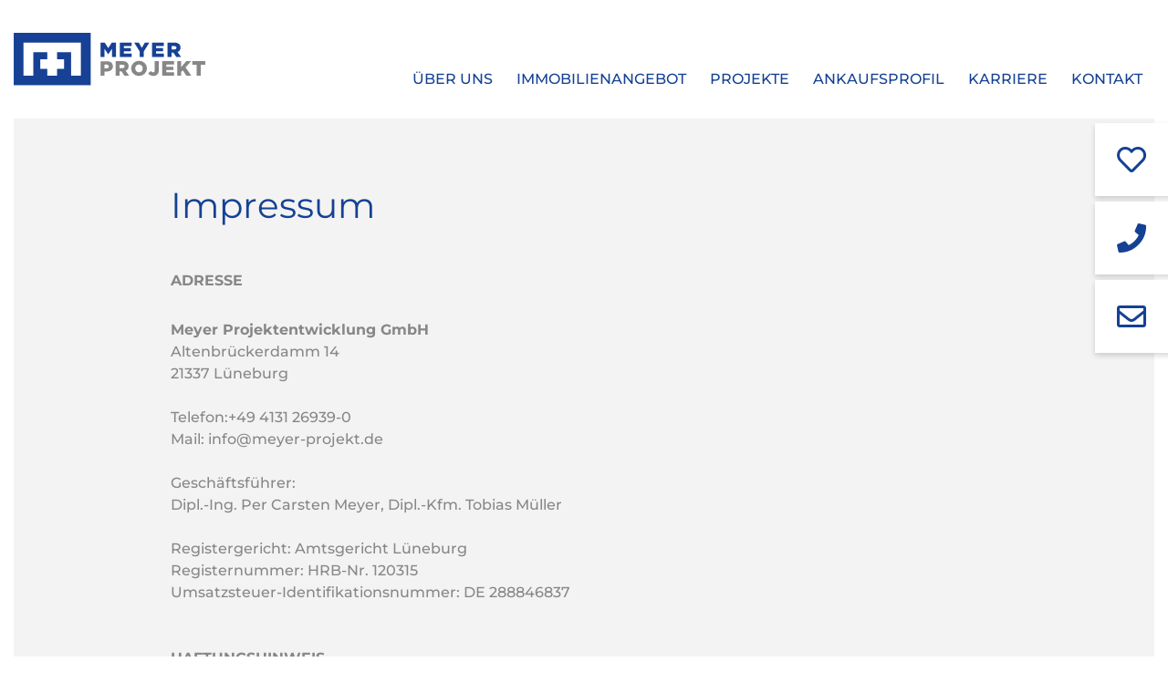

--- FILE ---
content_type: text/html; charset=UTF-8
request_url: https://www.meyer-projekt.de/impressum.html
body_size: 6705
content:
<!DOCTYPE html>
<html lang="de">
<head>
<meta charset="UTF-8">
<title>Impressum | Meyer Projektentwicklung - Meyer-Projektentwicklung</title>
<base href="https://www.meyer-projekt.de/">
<meta name="robots" content="index,follow">
<meta name="description" content="">
<meta name="generator" content="Contao Open Source CMS">
<link rel="stylesheet" href="/bundles/contaocookiebar/default.00b012e7.css">
<link rel="stylesheet" href="/assets/colorbox/css/colorbox.min.css?v=83af8d5b"><link rel="stylesheet" href="/files/assets/css/import.css?v=c13f7adf"><link rel="stylesheet" href="/files/assets/css/custom.css?v=c87fc4dd"><script src="/assets/jquery/js/jquery.min.js?v=2e868dd8"></script><meta http-equiv="X-UA-Compatible" content="IE=edge">
<meta name="viewport" content="width=device-width, initial-scale=1">
<meta name="geo.region" content="DE-NI" />
<meta name="geo.placename" content="Lüneburg" />
<meta name="geo.position" content="53.251486;10.433145" />
<meta name="ICBM" content="53.251486, 10.433145" />
<meta name="facebook-domain-verification" content="n3pfxosogt7q8mv89z3wd6owmw8cki" />
<link rel="preload" href="/files/assets/fonts/fontsource/montserrat/files/montserrat-latin-wght-normal.woff2" as="font" type="font/woff2" crossorigin>
<link rel="preload" href="/files/assets/fonts/roboto-v27-latin-regular.woff2" as="font" type="font/woff2" crossorigin>
<link rel="preload" href="/files/assets/fonts/roboto-v27-latin-500.woff2" as="font" type="font/woff2" crossorigin>
<link rel="preload" href="/files/assets/webfonts/fa-regular-400.woff2" as="font" type="font/woff2" crossorigin>
<link rel="preload" href="/files/assets/webfonts/fa-brands-400.woff2" as="font" type="font/woff2" crossorigin>
<link rel="preload" href="/files/assets/webfonts/fa-light-300.woff2" as="font" type="font/woff2" crossorigin>
<link rel="preload" href="/files/assets/webfonts/fa-solid-900.woff2" as="font" type="font/woff2" crossorigin>

<script src="/bundles/contaocookiebar/cookiebar.f2d9506d.js"></script>
</head>
<body id="top">
<div class="main_wrapper">
<header>
<div id="noSticky">
<div class="container-fluid">
<div class="row push_down">
<div class="col-md-6 col-12">
<div class="logo">
<div class="content-image">
<figure>
<a href="/">                                                                                    <img src="/files/assets/images/MPE_Logo.svg" alt="Meyer-Projektentwicklung" title="Meyer-Projektentwicklung" width="211" height="59">
</a>
</figure>
</div>
</div>
</div>
<div class="col-md-18 col-12">
<div class="navDesktop hidden-xs">
<!-- indexer::stop -->
<nav class="mod_navigation main-menu block">
<a href="/impressum.html#skipNavigation1" class="invisible">Navigation überspringen</a>
<ul class="level_1">
<li class="submenu sibling"><a href="/ueber-uns.html" title="Erfahrung in Bau und Immobilien | Meyer Projektentwicklung" class="submenu sibling" aria-haspopup="true">Über uns</a>
<ul class="level_2">
<li><a href="/ueber-uns/philosophie.html" title="Bauen für den Menschen | Meyer Projektentwicklung">Philosophie</a></li>
<li><a href="/ueber-uns/team.html" title="Die Experten bei Meyer Projektentwicklung">Team</a></li>
<li><a href="/immobilienangebot/showroom.html" title="Showroom">Showroom</a></li>
</ul>
</li>
<li class="sibling"><a href="/immobilienangebot.html" title="Immobilienangebot" class="sibling">Immobilienangebot</a></li>
<li class="submenu sibling"><a href="/projekte-2.html" title="Projektentwicklungen in Norddeutschland" class="submenu sibling" aria-haspopup="true">Projekte</a>
<ul class="level_2">
<li><a href="/projekte-2/aktuelle-projekte.html" title="Aktuelle Projekte">Aktuelle Projekte</a></li>
<li><a href="/projekte/referenzen.html" title="Referenzen">Referenzen</a></li>
</ul>
</li>
<li class="sibling"><a href="/ankaufsprofil.html" title="Sie möchten ein Grundstück verkaufen?" class="sibling">Ankaufsprofil</a></li>
<li class="sibling"><a href="/karriere.html" title="Karriere mit Immobilien bei Meyer Projektentwicklung" class="sibling">Karriere</a></li>
<li class="sibling"><a href="/kontakt.html" title="Kontakt zu Meyer Projektentwicklung" class="sibling">Kontakt</a></li>
</ul>
<span id="skipNavigation1" class="invisible"></span>
</nav>
<!-- indexer::continue -->
</div>
<div class="mobileMenuOpen visible-xs">
<a href="#mobileMenu">
<i class="fal fa-bars"></i>
<i class="fal fa-times"></i>
</a>
</div>
</div>
</div>
</div>
<div class="overlay">
<!-- indexer::stop -->
<nav class="mod_navigation block">
<a href="/impressum.html#skipNavigation2" class="invisible">Navigation überspringen</a>
<ul class="level_1">
<li class="submenu sibling"><a href="/ueber-uns.html" title="Erfahrung in Bau und Immobilien | Meyer Projektentwicklung" class="submenu sibling" aria-haspopup="true">Über uns</a><button class="btn_dropdown level_1"><i class="fal fa-angle-down"></i></button><ul class="level_2">
<li><a href="/ueber-uns/philosophie.html" title="Bauen für den Menschen | Meyer Projektentwicklung">Philosophie</a>            </li>
<li><a href="/ueber-uns/team.html" title="Die Experten bei Meyer Projektentwicklung">Team</a>            </li>
<li><a href="/immobilienangebot/showroom.html" title="Showroom">Showroom</a>            </li>
</ul>
</li>
<li class="sibling"><a href="/immobilienangebot.html" title="Immobilienangebot" class="sibling">Immobilienangebot</a>            </li>
<li class="submenu sibling"><a href="/projekte-2.html" title="Projektentwicklungen in Norddeutschland" class="submenu sibling" aria-haspopup="true">Projekte</a><button class="btn_dropdown level_1"><i class="fal fa-angle-down"></i></button><ul class="level_2">
<li><a href="/projekte-2/aktuelle-projekte.html" title="Aktuelle Projekte">Aktuelle Projekte</a>            </li>
<li><a href="/projekte/referenzen.html" title="Referenzen">Referenzen</a>            </li>
</ul>
</li>
<li class="sibling"><a href="/ankaufsprofil.html" title="Sie möchten ein Grundstück verkaufen?" class="sibling">Ankaufsprofil</a>            </li>
<li class="sibling"><a href="/karriere.html" title="Karriere mit Immobilien bei Meyer Projektentwicklung" class="sibling">Karriere</a>            </li>
<li class="sibling"><a href="/kontakt.html" title="Kontakt zu Meyer Projektentwicklung" class="sibling">Kontakt</a>            </li>
</ul>
<span id="skipNavigation2" class="invisible"></span>
</nav>
<!-- indexer::continue -->
</div>
</div>
<div id="isSticky">
<div class="container-fluid">
<div class="row push_down">
<div class="col-md-4 col-12">
<div class="logo">
<div class="content-image">
<figure>
<a href="/">                                                                                    <img src="/files/assets/images/MPE_Logo.svg" alt="Meyer-Projektentwicklung" title="Meyer-Projektentwicklung" width="211" height="59">
</a>
</figure>
</div>
</div>
</div>
<div class="col-md-20 col-12">
<div class="navDesktop hidden-xs">
<!-- indexer::stop -->
<nav class="mod_navigation main-menu block">
<a href="/impressum.html#skipNavigation1" class="invisible">Navigation überspringen</a>
<ul class="level_1">
<li class="submenu sibling"><a href="/ueber-uns.html" title="Erfahrung in Bau und Immobilien | Meyer Projektentwicklung" class="submenu sibling" aria-haspopup="true">Über uns</a>
<ul class="level_2">
<li><a href="/ueber-uns/philosophie.html" title="Bauen für den Menschen | Meyer Projektentwicklung">Philosophie</a></li>
<li><a href="/ueber-uns/team.html" title="Die Experten bei Meyer Projektentwicklung">Team</a></li>
<li><a href="/immobilienangebot/showroom.html" title="Showroom">Showroom</a></li>
</ul>
</li>
<li class="sibling"><a href="/immobilienangebot.html" title="Immobilienangebot" class="sibling">Immobilienangebot</a></li>
<li class="submenu sibling"><a href="/projekte-2.html" title="Projektentwicklungen in Norddeutschland" class="submenu sibling" aria-haspopup="true">Projekte</a>
<ul class="level_2">
<li><a href="/projekte-2/aktuelle-projekte.html" title="Aktuelle Projekte">Aktuelle Projekte</a></li>
<li><a href="/projekte/referenzen.html" title="Referenzen">Referenzen</a></li>
</ul>
</li>
<li class="sibling"><a href="/ankaufsprofil.html" title="Sie möchten ein Grundstück verkaufen?" class="sibling">Ankaufsprofil</a></li>
<li class="sibling"><a href="/karriere.html" title="Karriere mit Immobilien bei Meyer Projektentwicklung" class="sibling">Karriere</a></li>
<li class="sibling"><a href="/kontakt.html" title="Kontakt zu Meyer Projektentwicklung" class="sibling">Kontakt</a></li>
</ul>
<span id="skipNavigation1" class="invisible"></span>
</nav>
<!-- indexer::continue -->
</div>
<div class="mobileMenuOpen visible-xs">
<a href="#mobileMenu">
<i class="fal fa-bars"></i>
<i class="fal fa-times"></i>
</a>
</div>
</div>
</div>
</div>
<div class="overlay">
<!-- indexer::stop -->
<nav class="mod_navigation block">
<a href="/impressum.html#skipNavigation2" class="invisible">Navigation überspringen</a>
<ul class="level_1">
<li class="submenu sibling"><a href="/ueber-uns.html" title="Erfahrung in Bau und Immobilien | Meyer Projektentwicklung" class="submenu sibling" aria-haspopup="true">Über uns</a><button class="btn_dropdown level_1"><i class="fal fa-angle-down"></i></button><ul class="level_2">
<li><a href="/ueber-uns/philosophie.html" title="Bauen für den Menschen | Meyer Projektentwicklung">Philosophie</a>            </li>
<li><a href="/ueber-uns/team.html" title="Die Experten bei Meyer Projektentwicklung">Team</a>            </li>
<li><a href="/immobilienangebot/showroom.html" title="Showroom">Showroom</a>            </li>
</ul>
</li>
<li class="sibling"><a href="/immobilienangebot.html" title="Immobilienangebot" class="sibling">Immobilienangebot</a>            </li>
<li class="submenu sibling"><a href="/projekte-2.html" title="Projektentwicklungen in Norddeutschland" class="submenu sibling" aria-haspopup="true">Projekte</a><button class="btn_dropdown level_1"><i class="fal fa-angle-down"></i></button><ul class="level_2">
<li><a href="/projekte-2/aktuelle-projekte.html" title="Aktuelle Projekte">Aktuelle Projekte</a>            </li>
<li><a href="/projekte/referenzen.html" title="Referenzen">Referenzen</a>            </li>
</ul>
</li>
<li class="sibling"><a href="/ankaufsprofil.html" title="Sie möchten ein Grundstück verkaufen?" class="sibling">Ankaufsprofil</a>            </li>
<li class="sibling"><a href="/karriere.html" title="Karriere mit Immobilien bei Meyer Projektentwicklung" class="sibling">Karriere</a>            </li>
<li class="sibling"><a href="/kontakt.html" title="Kontakt zu Meyer Projektentwicklung" class="sibling">Kontakt</a>            </li>
</ul>
<span id="skipNavigation2" class="invisible"></span>
</nav>
<!-- indexer::continue -->
</div>
</div>
</header>
<main>
<div class="mod_article block" id="article-7">
<section  class="ce_rsce_text text_single custom_cols">
<div class="container-fluid">
<div class="row">
<div class="col-md-24">
<div class="text_single_inner bg bg_Gray">
<div class="row h_Abstand-links-rechts">
<div class="custom_cols_inner col-xxl-18 col-xl-18 col-lg-22 col-md-24 col-sm-24 col-24">
<div class="text_bild_inner">
<div class="headline_wrapper big">
<p>Impressum</p>                                </div>
<div class="text_wrapper">
<p><strong>ADRESSE</strong></p>
<div id="" class="inhalt"><strong>Meyer Projektentwicklung GmbH </strong><br>Altenbrückerdamm 14<br>21337 Lüneburg<br><br>Telefon:+49 4131 26939-0<br>Mail: <a href="mailto:info@meyer-projekt.de">info@meyer-projekt.de</a><br><br>Geschäftsführer:<br>Dipl.-Ing. Per Carsten Meyer, Dipl.-Kfm. Tobias Müller<br><br>Registergericht: Amtsgericht Lüneburg<br>Registernummer: HRB-Nr. 120315<br>Umsatzsteuer-Identifikationsnummer: DE 288846837</div>
<p style="text-align: left;"><br><br><strong>HAFTUNGSHINWEIS</strong></p>
<div id="" class="inhalt">Der Betreiber dieser Internetpräsentation bemüht sich, dass die auf dieser Website enthaltenen Informationen und Daten zutreffend sind. Eine Haftung oder Garantie für die Aktualität, Richtigkeit und Vollständigkeit der zur Verfügung gestellten Informationen und Daten ist jedoch ausgeschlossen. Dies gilt ebenso für alle anderen Websites, auf die mittels eines Hyperlinks verwiesen wird. Der Betreiber ist für den Inhalt solcher Websites, die mittels einer solchen Verbindung erreicht werden, ebenfalls nicht verantwortlich. Der Betreiber hält sich vor, ohne Ankündigung Änderungen oder Ergänzungen der bereitgestellten Informationen oder Daten vorzunehmen.<br><br>Der Inhalt der Website ist urheberrechtlich geschützt. Die Vervielfältigung von Informationen oder Daten, insbesondere die Verwendung von Texten, Textteilen oder Bildmaterial bedarf der vorherigen Zustimmung des Betreibers. Davon ausgenommen sind die in der Rubrik Aktuelles für die Weiterverbreitung ausdrücklich angebotenen Informationen. Sämtliche Informationen oder Daten, ihre Nutzung und die Anmeldung zur Website sowie sämtliches mit der Website zusammenhängendes Tun, Dulden oder Unterlassen unterliegen ausschließlich deutschem Recht. Erfüllungsort und ausschließlicher Gerichtsstand ist Uelzen.<br>
<p class="p1" style="text-align: left;">&nbsp;</p>
<p class="p1" style="text-align: left;"><span class="s1"><strong>ALLGEMEINE GESCHÄFTSBEDINGUNGEN</strong></span><br><br>Wir sind nicht zur Teilnahme an einem Streitbeilegungsverfahren vor einer Verbraucherschlichtungsstelle nach dem Verbraucherstreitbeilegungsgesetz verpflichtet und sind hierzu auch nicht bereit.</p>
<p class="p1" style="text-align: left;"><span class="s1"><strong>CREDITS</strong></span><br><br>Betreuung &amp; Weiterentwicklung: <a href="https://mya-branding.de/" target="_blank" rel="noopener">mya-branding.de</a><br>Technische Betreuung: <a href="https://plenta.io" target="_blank" rel="noopener">plenta.io</a><br>Konzeption und Design: <a href="https://brandestate.de/">brandESTATES.de</a><br><br>Visualisierungen: schröders., THE CHOICE, Vogelsang: © <a href="https://dreidesign.com/" target="_blank" rel="noopener">dreidesign GmbH</a><br>Fotos: Team &amp; Showroom © <a href="https://www.thorstenscherz.de/" target="_blank" rel="noopener">Thorsten Scherz Fotografie</a></p>
<p>&nbsp;</p>
</div>                                </div>
</div>
</div>
</div>
</div>
</div>
</div>
</div>
</section>
</div>
</main>
<footer>
<div class="footer_top">
<div class="container-fluid">
<div class="row">
<div class="col-md-24">
<div class="row v_Rechts">
<div class="col-xxl-15 col-xl-11 col-lg-10 footer_col col_1">
<div class="content-text">
<div class="rte">
<h4>MEYER PROJEKTENTWICKLUNG GmbH</h4>
<ul>
<li>Altenbrückerdamm 14</li>
<li>21337 Lüneburg</li>
<li>+49 4131 26939-0</li>
<li><a href="&#109;&#97;&#105;&#108;&#116;&#111;&#58;&#105;&#x6E;&#102;&#x6F;&#64;&#x6D;&#101;&#x79;&#101;&#x72;&#45;&#x70;&#114;&#x6F;&#106;&#x65;&#107;&#x74;&#46;&#x64;&#101;" class="email">&#105;&#x6E;&#102;&#x6F;&#64;&#x6D;&#101;&#x79;&#101;&#x72;&#45;&#x70;&#114;&#x6F;&#106;&#x65;&#107;&#x74;&#46;&#x64;&#101;</a></li>
</ul>
</div>
</div>
</div>
<div class="col-xxl-5 col-xl-7 col-lg-8 footer_col col_2">
<!-- indexer::stop -->
<nav class="mod_customnav block">
<a href="/impressum.html#skipNavigation3" class="invisible">Navigation überspringen</a>
<ul class="level_1">
<li class="active"><strong class="active" aria-current="page">Impressum</strong></li>
<li><a href="/datenschutz.html" title="Datenschutz | Meyer Projektentwicklung">Datenschutz</a></li>
</ul>
<span id="skipNavigation3" class="invisible"></span>
</nav>
<!-- indexer::continue -->
</div>
<div class="col-xxl-4 col-xl-6 col-lg-6 footer_col col_3">
<div class="social_media">
<ul>
<li>
<a class="fb" href="https://www.facebook.com/meyer.projektentwicklung"><i class="fab fa-facebook"></i></a>
</li>
<li>
<a class="in" href="https://www.instagram.com/meyer.projektentwicklung/?hl=de"><i class="fab fa-instagram"></i></a>
</li>
<li>
<a class="xi" href="https://www.xing.com/pages/meyer-projektentwicklung-gmbh"><i class="fab fa-xing"></i></a>
</li>
<li>
<a class="li" href="https://de.linkedin.com/company/meyer-projektentwicklung-gmbh"><i class="fab fa-linkedin"></i></a>
</li>
</ul>
</div>							</div>
</div>
</div>
</div>
</div>
</div>
</footer>
<div class="scrollTopWrapper">
<a class="goTop" href="#top"><i class="fal fa-angle-up"></i></a>
</div>
</div>
<div class="quick-navigation">
<div class="quick-navigation-bookmark">
<span class="label"><span class="bookmarks-count"></span></span>
<span class="content"><a href="/immobilienangebot/merkliste.html">Merkliste</a></span>
</div>
<div class="quick-navigation-phone">
<span class="label"></span>
<span class="content"><a href="tel:+494131269390">+49 4131 26939-0</a></span>
</div>
<div class="quick-navigation-email">
<span class="label"></span>
<span class="content"><a href="mailto:info@meyer-projekt.de">info@meyer-projekt.de</a></span>
</div>
</div>
<script src="/assets/colorbox/js/colorbox.min.js?v=1.6.4.2"></script>
<script>jQuery(function($){$('a[data-lightbox]').map(function(){$(this).colorbox({loop:!1,rel:$(this).attr('data-lightbox'),maxWidth:'95%',maxHeight:'95%'})})})</script>
<script src="/files/assets/js/aos.js?v=58ea1a9a"></script><script src="/files/assets/js/jquery.easing.1.3.js?v=58ea1a9a"></script><script src="/files/assets/js/jquery.fancybox.min.js?v=a3448891"></script><script src="/files/assets/js/slick.min.js?v=a3448891"></script><script src="/files/assets/js/custom.min.js?v=58ea1a9a"></script><script type="application/ld+json">
{
    "@context": "https:\/\/schema.contao.org",
    "@graph": []
}
</script>
<!-- indexer::stop -->
<div class="contao-cookiebar cc-wrap cc-bottom cc-right" role="complementary" aria-describedby="cookiebar-desc" data-nosnippet>
    <div class="cc-inner" aria-live="assertive" role="alert">
        <div id="cookiebar-desc" class="cc-head">
                            <p><strong>Cookie- und Datenschutzhinweise</strong></p>
<p>Diese Webseite verwendet Cookies, um bestimmte Funktionen zu ermöglichen und das Angebot zu verbessern.</p>
                    </div>

                    <div class="cc-groups">
                                    <div class="cc-group">
                            <input type="checkbox" name="group[]" id="g1" value="1" data-toggle-cookies disabled checked>
                        <label for="g1" class="group">Essenziell</label>

                            <button class="cc-detail-btn cc-focus" data-toggle-group aria-expanded="false" aria-controls="cg1">
                    <span>Details einblenden<span class="cc-invisible"> für Essenziell</span></span>
                    <span>Details ausblenden<span class="cc-invisible"> für Essenziell</span></span>
                </button>
            
            <div id="cg1" class="cc-cookies toggle-group">
                    
                    <div class="cc-cookie">
            <input type="checkbox" name="cookie[]" id="c2" value="2"  disabled checked>
            <label for="c2" class="cookie">Contao HTTPS CSRF Token</label>
            <p>Schützt vor Cross-Site-Request-Forgery Angriffen.</p>
            <div class="cc-cookie-info"><div><span>Speicherdauer:</span> Dieses Cookie bleibt nur für die aktuelle Browsersitzung bestehen.</div></div>                    </div>
                    <div class="cc-cookie">
            <input type="checkbox" name="cookie[]" id="c3" value="3"  disabled checked>
            <label for="c3" class="cookie">PHP SESSION ID</label>
            <p>Speichert die aktuelle PHP-Session.</p>
            <div class="cc-cookie-info"><div><span>Speicherdauer:</span> Dieses Cookie bleibt nur für die aktuelle Browsersitzung bestehen.</div></div>                    </div>
    
            </div>
        </div>
                    <div class="cc-group">
                            <input type="checkbox" name="group[]" id="g5" value="5" data-toggle-cookies>
                        <label for="g5" class="group">Komfort</label>

                            <button class="cc-detail-btn cc-focus" data-toggle-group aria-expanded="false" aria-controls="cg5">
                    <span>Details einblenden<span class="cc-invisible"> für Komfort</span></span>
                    <span>Details ausblenden<span class="cc-invisible"> für Komfort</span></span>
                </button>
            
            <div id="cg5" class="cc-cookies toggle-group">
                    
                    <div class="cc-cookie">
            <input type="checkbox" name="cookie[]" id="c6" value="6" >
            <label for="c6" class="cookie">Google Maps</label>
            <div class="cc-cookie-info">
<div><strong>Anbieter:</strong> Google Ireland Ltd., Gordon House, Barrow Street, Dublin 4, Ireland<br><br></div>
<div><strong>Speicherdauer: </strong>Hier können Sie mehr über die Speicherdauer des Cookies erfahren <a href="https://policies.google.com/privacy" target="_blank" rel="noopener">https://policies.google.com/privacy</a>.</div>
</div>
            <div class="cc-cookie-info"></div>                    </div>
                    <div class="cc-cookie">
            <input type="checkbox" name="cookie[]" id="c4" value="4" >
            <label for="c4" class="cookie">Google Analytics</label>
            <div><strong style="font-size: 0.875rem;">Speicherdauer:</strong><span style="font-size: 0.875rem;"> Hier können Sie mehr über die Speicherdauer des Cookies erfahren, </span><a style="font-size: 0.875rem;" href="https://policies.google.com/privacy" target="_blank" rel="noopener">https://policies.google.com/privacy</a><span style="font-size: 0.875rem;">.</span></div>
            <div class="cc-cookie-info"><div><span>Anbieter:</span> Google Ireland Ltd., Gordon House, Barrow Street, Dublin 4, Ireland</div></div>                    </div>
                    <div class="cc-cookie">
            <input type="checkbox" name="cookie[]" id="c5" value="5" >
            <label for="c5" class="cookie">Facebook</label>
            <p>Cookie von Facebook, das für Website-Analysen, Ad-Targeting und Anzeigenmessung verwendet wird.</p>
<p><a href="https://www.facebook.com/policies/cookies" target="_blank" rel="noopener">https://www.facebook.com/policies/cookies</a></p>
            <div class="cc-cookie-info"><div><span>Anbieter:</span> Facebook Ireland Limited</div><div><span>Speicherdauer:</span> 365</div></div>                    </div>
    
            </div>
        </div>
    
            </div>
        
        <div class="cc-footer highlight">
                                <button class="cc-btn cc-focus save" data-save>Auswahl speichern</button>
                <button class="cc-btn cc-focus success" data-accept-all>Alle akzeptieren</button>
            
    <button class="cc-btn cc-focus deny" data-deny-all>Alle ablehnen</button>
                    </div>

        <div class="cc-info">
                            
                                    <a class="cc-focus" href="https://www.meyer-projekt.de/kontakt.html">Kontakt</a>
                                    <a class="cc-focus" href="https://www.meyer-projekt.de/impressum.html">Impressum</a>
                                    <a class="cc-focus" href="https://www.meyer-projekt.de/datenschutz.html">Datenschutz</a>
                                    </div>
    </div>
</div>
<!-- indexer::continue -->

    <script>var cookiebar = new ContaoCookiebar({configId:1,pageId:1,hideOnInit:0,blocking:0,focusTrap:1,version:1,lifetime:63072000,consentLog:0,token:'ccb_contao_token',doNotTrack:0,currentPageId:8,excludedPageIds:null,cookies:{"6":{"id":6,"type":"iframe","checked":false,"token":null,"resources":[],"priority":0,"scripts":[],"iframeType":"googlemaps"},"4":{"id":4,"type":"googleAnalytics","checked":false,"token":["_ga","_gat_gtag_G_THD8G8Q1EN","_gid"],"resources":[{"src":"https:\/\/www.googletagmanager.com\/gtag\/js?id=G-THD8G8Q1EN","flags":["async"],"mode":1}],"priority":0,"scripts":[{"script":"window.dataLayer=window.dataLayer||[];function gtag(){dataLayer.push(arguments)} gtag('js',new Date());gtag('config','G-THD8G8Q1EN')","position":3,"mode":1},{"script":"try{ let keys = []; Object.keys(window.google_tag_manager).forEach((key) => { if (key.indexOf('G-') === 0 || key.indexOf('GTM-') === 0){ window['ga-disable-' + key] = true; } }); }catch (e) {}","position":3,"mode":2}]},"5":{"id":5,"type":"facebookPixel","checked":false,"token":["_fbp","act","c_user","datr","fr","m_pixel_ration","pl","presence","sb","spin","wd","xs"],"resources":[],"priority":0,"scripts":[{"script":"!function(f,b,e,v,n,t,s){if (f.fbq)return;n=f.fbq=function(){n.callMethod?n.callMethod.apply(n,arguments):n.queue.push(arguments)};if (!f._fbq)f._fbq=n;n.push=n;n.loaded=!0;n.version='2.0';n.queue=[];t=b.createElement(e);t.async=!0;t.src=v;s=b.getElementsByTagName(e)[0];s.parentNode.insertBefore(t,s)}(window, document,'script','https:\/\/connect.facebook.net\/en_US\/fbevents.js');fbq('init', '711296583216024');fbq('track', 'PageView');","position":3,"mode":1}]}},configs:[],disableTracking:0,texts:{acceptAndDisplay:'tl_cookiebar.acceptAndDisplayLabel'}});</script>
</body>
</html>

--- FILE ---
content_type: text/css
request_url: https://www.meyer-projekt.de/files/assets/css/custom.css?v=c87fc4dd
body_size: 1057
content:

.text_single table tr:nth-child(2n) {
    background: #f3f3f3;
}
.text_single table tr:nth-child(1) {
    background: #154194;
    color: #fff;
}

.ncoi---behind {
    z-index: 99990;
}
.ncoi---behind .ncoi---container {
    width: auto;
    max-width: 650px;
    margin: 0 30px;
    padding: 30px;
    background: #154194;
}

#ncoi---allowed--all { background: #97bf0d; }
[type=checkbox].ncoi---sliding:checked + label.ncoi---sliding i {
    background: #97bf0d;
}
.ncoi---behind .ncoi---container .ncoi---headline {
    font-weight: normal; padding: .35rem .5rem .35rem 0;
}

/*#####################################################################################################################/
  RESPONSIVE STYLES ###################################################################################################/
######################################################################################################################*/

@media (min-width: 1460px) {

}

@media (min-width: 1200px) {

}

@media (min-width: 992px) and  (max-width: 1200px) {

}

@media (min-width: 768px) and  (max-width: 992px) {

}

@media (max-width: 767px) {

}

--- FILE ---
content_type: image/svg+xml
request_url: https://www.meyer-projekt.de/files/assets/images/MPE_Logo.svg
body_size: 2711
content:
<svg id="MPE_Logo" xmlns="http://www.w3.org/2000/svg" xmlns:xlink="http://www.w3.org/1999/xlink" width="211.08" height="58.672" viewBox="0 0 211.08 58.672">
  <defs>
    <clipPath id="clip-path">
      <rect id="Rechteck_277" data-name="Rechteck 277" width="211.08" height="58.672"/>
    </clipPath>
  </defs>
  <g id="Gruppe_1077" data-name="Gruppe 1077">
    <g id="Gruppe_1076" data-name="Gruppe 1076" clip-path="url(#clip-path)">
      <path id="Pfad_552" data-name="Pfad 552" d="M179.328,16.635c0-1.242-.9-1.933-2.416-1.933h-2.9v3.934h2.968c1.519,0,2.347-.759,2.347-2ZM180.5,21.4l3.865,5.591H179.19l-3.244-4.9h-2v4.9h-4.487V10.837h7.593c2.485,0,4.142.621,5.246,1.726a4.836,4.836,0,0,1,1.45,3.727v.069A5.029,5.029,0,0,1,180.5,21.4m-28.093,5.591h13.046v-3.8h-8.628V20.639h7.731v-3.52h-7.731V14.7h8.559v-3.8H152.408Zm-13.529-6.005-6.143-10.078h5.108l3.313,5.867,3.313-5.867h4.97L143.3,20.915v6.074H138.81V20.984Zm-21.95,6.005h13.046v-3.8h-8.628V20.639h7.731v-3.52h-7.731V14.7h8.559v-3.8H116.929ZM95.6,10.837h4.694l3.865,6.212,3.865-6.212h4.694V26.989H108.3V17.74l-4.142,6.281h-.069l-4.073-6.281v9.18H95.669V10.837ZM0,0H84.832V58.672H0Z" fill="#164194"/>
    </g>
  </g>
  <path id="Pfad_553" data-name="Pfad 553" d="M78.827,52.767V15.7H15.6V52.767H26.437V26.537H41.83v7.731H34.1V45.036H41.83v7.731H52.6V45.036h7.731V34.268H52.6V26.537H68.059v26.23Z" transform="translate(-4.832 -4.863)" fill="#fff"/>
  <g id="Gruppe_1079" data-name="Gruppe 1079">
    <g id="Gruppe_1078" data-name="Gruppe 1078" clip-path="url(#clip-path)">
      <path id="Pfad_554" data-name="Pfad 554" d="M244.592,61.866h4.487V49.58h4.832V45.645H239.691V49.58h4.832V61.866Zm-21.605,0h4.487V57.656l1.657-1.795,4.072,6.005h5.384l-6.35-9.249,6.143-6.972h-5.315L227.474,52.2V45.645h-4.487V61.866Zm-16.5,0h13.115v-3.8h-8.7V55.447h7.8v-3.52h-7.8V49.511h8.559v-3.8H206.49Zm-9.733.276a5.829,5.829,0,0,0,4.418-1.657,5.918,5.918,0,0,0,1.588-4.556V45.645h-4.487V55.861c0,1.519-.69,2.278-1.864,2.278a3.187,3.187,0,0,1-2.485-1.519l-2.9,2.761a6.626,6.626,0,0,0,5.729,2.761m-15.807-4a4.2,4.2,0,0,1-4.142-4.349v-.069a4.114,4.114,0,1,1,8.214,0v.069a4.062,4.062,0,0,1-4.073,4.349m0,4a8.535,8.535,0,0,0,8.766-8.421v-.069a8.419,8.419,0,0,0-8.7-8.352,8.535,8.535,0,0,0-8.766,8.421v.069a8.419,8.419,0,0,0,8.7,8.352m-21.329-8.7V49.58h2.968c1.519,0,2.416.621,2.416,1.933v.069c0,1.173-.9,1.933-2.416,1.933h-2.968Zm-4.487,8.421h4.487v-4.9h2l3.244,4.9h5.177l-3.865-5.66a5.082,5.082,0,0,0,3.313-4.97v-.069a5.1,5.1,0,0,0-1.45-3.8c-1.1-1.1-2.83-1.726-5.246-1.726h-7.662V61.866Zm-12.148-8.145v-4.28h2.071c1.588,0,2.623.759,2.623,2.14v.069c0,1.242-.966,2.071-2.554,2.071h-2.14ZM138.5,61.866h4.487V57.241H145.2c4,0,6.972-2,6.972-5.8v-.069c0-3.589-2.623-5.66-6.7-5.66h-6.9V61.866Z" transform="translate(-42.9 -14.031)" fill="#878787"/>
    </g>
  </g>
</svg>


--- FILE ---
content_type: text/javascript
request_url: https://www.meyer-projekt.de/files/assets/js/custom.min.js?v=58ea1a9a
body_size: 8512
content:
$(document).ready(function(){$(".img_dsgvo").click(function(e){$(".content_dsgvo").css("display","block"),$(".img_dsgvo").css("display","none"),"youtube"==next_video.type&&$(".if_youtube").attr("src",next_video.link),"vimeo"==next_video.type&&$(".if_youtube").attr("src",next_video.link)});var t=document.querySelectorAll(".text_wrapper img");if(0<t.length)for(let e=0;e<t.length;e++)"float: left;"===t[e].getAttribute("style")&&t[e].classList.add("image_float_left"),"float: right;"===t[e].getAttribute("style")&&t[e].classList.add("image_float_right");let e={bodyClass:"stixxed",obj:document.getElementById("isSticky"),height:document.getElementById("isSticky").clientHeight,width:document.getElementById("isSticky").clientWidth,offsetTop:window.scrollY,lastOffsetTop:null,hideScrollUp:!1,update(){this.lastOffsetTop=this.offsetTop,this.height=document.getElementById("isSticky").clientHeight,this.width=document.getElementById("isSticky").clientWidth,this.offsetTop=window.scrollY},hide(){this.obj.style.top=-this.height+"px",this.obj.style.opacity=0,document.body.classList.remove(this.bodyClass)},show(){this.obj.style.top="0px",this.obj.style.opacity=1,document.body.classList.add(this.bodyClass)},run(){this.update(),!1===this.hideScrollUp&&(this.offsetTop>this.height?this.show():this.hide()),!0===this.hideScrollUp&&(this.lastOffsetTop>this.offsetTop&&this.offsetTop>this.height?this.show():this.hide())}};function s(){var t=$("body").height();$(".content-b").each(function(e){$(this).innerHeight()<=t&&$(this).closest(".fullscreen").addClass("not-overflow")})}function i(){var r=$(window).height();$(".background").each(function(e){var t=$(this),s=t.width(),i=t.height(),o=t.attr("data-img-width"),l=t.attr("data-img-height"),n=o/l,a=parseFloat(t.attr("data-diff"))||0,d=0;t.hasClass("parallax")&&!$("html").hasClass("touch")&&(d=r-i),(o=(l=i+d+a)*n)<s&&(l=(o=s)/n),t.data("resized-imgW",o),t.data("resized-imgH",l),t.css("background-size",o+"px "+l+"px")})}function o(e){var n=$(window).height(),a=$(window).scrollTop(),d=a+n,r=(a+d)/2;$(".parallax").each(function(e){var t,s=$(this),i=s.height(),o=s.offset().top,l=o+i;o<d&&a<l&&(s.data("resized-imgW"),t=+(-(t=s.data("resized-imgH"))+n)*(r-(o-=i=i<n?t-i:t-n))/((l+=i)-o)+0,i=(i=s.attr("data-oriz-pos"))||"50%",$(this).css("background-position",i+" "+t+"px"))})}function l(e){$(e).each(function(e){$(this).slideUp(500)}),$(e).each(function(e){$(this).removeClass("submenuIsOpen")}),$(".btn_dropdown").each(function(e){$(this).children("i").removeClass("fa-angle-up"),$(this).children("i").addClass("fa-angle-down")})}e.run(),window.addEventListener("resize",function(){e.update()}),window.addEventListener("scroll",function(){e.run()}),topoffset=0,$(".scroll_down").click(function(e){e.preventDefault(),target=$.attr(this,"href"),$("html, body").animate({scrollTop:$(target).offset().top},800)}),topoffset=0,$(".goTop").click(function(e){e.preventDefault(),target=$.attr(this,"href"),$("html, body").animate({scrollTop:$(target).offset().top},800)}),$(".goTop").hide(),$(window).scroll(function(){!function(){200<$(this).scrollTop()?$(".goTop").fadeIn():$(".goTop").fadeOut()}()}),0<$("ul.sf-menu").length&&$("ul.sf-menu").superfish({speedOut:"fast",delay:100}),$(".hero_image .slideshow").slick({infinite:!0,arrows:!1,slidesToShow:1,slidesToScroll:1,autoplay:!0,dots:!0,fade:!0,speed:2e3,pauseOnHover:!1,autoplaySpeed:5e3,prevArrow:'<button type="button" class="slick-prev"><i class="fal fa-chevron-left aria-hidden="true"></i></button>',nextArrow:'<button type="button" class="slick-next"><i class="fal fa-chevron-right" aria-hidden="true"></i></button>'}),$(".single_slider .slideshow").slick({infinite:!0,arrows:!1,slidesToShow:1,slidesToScroll:1,autoplay:!0,dots:!0,fade:!0,speed:1e3,prevArrow:'<button type="button" class="slick-prev"><i class="fal fa-chevron-left aria-hidden="true"></i></button>',nextArrow:'<button type="button" class="slick-next"><i class="fal fa-chevron-right" aria-hidden="true"></i></button>'}),$(".galerie_slider .slideshow").slick({infinite:!0,arrows:!1,slidesToShow:3,slidesToScroll:1,autoplay:!0,dots:!0,fade:!1,speed:1e3,prevArrow:'<button type="button" class="slick-prev"><i class="fal fa-chevron-left aria-hidden="true"></i></button>',nextArrow:'<button type="button" class="slick-next"><i class="fal fa-chevron-right" aria-hidden="true"></i></button>',responsive:[{breakpoint:992,settings:{slidesToShow:2,slidesToScroll:2}},{breakpoint:767,settings:{slidesToShow:1,slidesToScroll:1}}]}),$(".teaser .slideshow").slick({infinite:!0,arrows:!1,slidesToShow:4,slidesToScroll:1,autoplay:!0,dots:!1,fade:!1,speed:1e3,prevArrow:'<button type="button" class="slick-prev"><i class="fal fa-chevron-left aria-hidden="true"></i></button>',nextArrow:'<button type="button" class="slick-next"><i class="fal fa-chevron-right" aria-hidden="true"></i></button>',responsive:[{breakpoint:992,settings:{slidesToShow:2,slidesToScroll:2,dots:!0}},{breakpoint:767,settings:{slidesToShow:1,slidesToScroll:1,dots:!0}}]}),"ontouchstart"in window&&(document.documentElement.className=document.documentElement.className+" touch"),$("html").hasClass("touch")||$(".parallax").css("background-attachment","fixed"),$(window).resize(s),s(),$(window).resize(i),$(window).focus(i),i(),$("html").hasClass("touch")||($(window).resize(o),$(window).scroll(o),o()),$(".overlay").hide(),$(".mobileMenuOpen").click(function(e){e.preventDefault(),$(".mobileMenuOpen").hasClass("open")?($(".mobileMenuOpen").removeClass("open"),$("body").removeClass("mm-opening")):($(".mobileMenuOpen").addClass("open"),$("body").addClass("mm-opening"))}),$(".mobileMenuOpen").click(function(e){$(".overlay").slideToggle(),$(".mobileMenuOpen .customIcon-arrow-close").toggleClass("elementVisible"),$(".mobileMenuOpen .customIcon-arrow-menu").toggleClass("elementVisible")}),$(".btn_dropdown.level_1").click(function(e){e.preventDefault(),0<$(this).next(".level_2.submenuIsOpen").length?($(this).children("i").addClass("fa-angle-down"),l(".level_2.submenuIsOpen")):(l(".level_2.submenuIsOpen"),$(this).next(".level_2").slideToggle(500),$(this).next(".level_2").addClass("submenuIsOpen"),$(this).children("i").removeClass("fa-angle-down"),$(this).children("i").addClass("fa-angle-up"))}),$(".btn_dropdown.level_2").click(function(e){e.preventDefault(),0<$(this).next(".level_3.submenuIsOpen").length?($(this).children("i").addClass("fa-angle-down"),l(".level_3.submenuIsOpen")):(l(".level_3.submenuIsOpen"),$(this).next(".level_3").slideToggle(500),$(this).next(".level_3").addClass("submenuIsOpen"),$(this).children("i").removeClass("fa-angle-down"),$(this).children("i").addClass("fa-angle-up"))}),$(".overlay .level_2 li.submenu a.submenu").click(function(e){e.preventDefault(),0!=$(".level_3.submenuIsOpen").length?l(".level_3.submenuIsOpen"):(l(".level_3.submenuIsOpen"),$(this).parent().children(".level_3").slideToggle(500),$(this).parent().children(".level_3").toggleClass("submenuIsOpen"),$(this).parent().children("button").children("i").toggleClass("fa-angle-down"),$(this).parent().children("button").children("i").toggleClass("fa-angle-up"))}),$(".btn_dropdown.level_3").click(function(e){e.preventDefault(),0<$(this).next(".level_4.submenuIsOpen").length?($(this).children("i").addClass("fa-angle-down"),l(".level_4.submenuIsOpen")):(l(".level_4.submenuIsOpen"),$(this).next(".level_4").slideToggle(500),$(this).next(".level_4").addClass("submenuIsOpen"),$(this).children("i").removeClass("fa-angle-down"),$(this).children("i").addClass("fa-angle-up"))}),$(".accordeon .accordeon_header").click(function(e){$(this).hasClass("active")?($(this).parent().find(".accordeon_body").slideUp("slow"),$(this).removeClass("active")):($(".accordeon_body").slideUp("slow"),$(this).parent().find(".accordeon_body").slideDown("slow"),$(".accordeon .accordeon_header").removeClass("active"),$(this).addClass("active"))}),AOS.init({easing:"ease-in-out-sine"})}),$(window).on("load",function(){AOS.refresh()}),document.addEventListener("DOMContentLoaded",()=>{let t=document.querySelector(".property-list-wrapper .mod_brkwsky_propstack_listing.propstack-list-card-small, .property-list-wrapper .mod_propstack_similar_objects.propstack-list-card-small");if(null!==t){let e=()=>{let e=1368;return e=window.innerWidth<1362?window.innerWidth-30:e};document.querySelector(".property-list-wrapper .property-navigation-prev").addEventListener("click",()=>{t.scrollBy({top:0,left:-1*e(),behavior:"smooth"})}),document.querySelector(".property-list-wrapper .property-navigation-next").addEventListener("click",()=>{t.scrollBy({top:0,left:e(),behavior:"smooth"})})}});